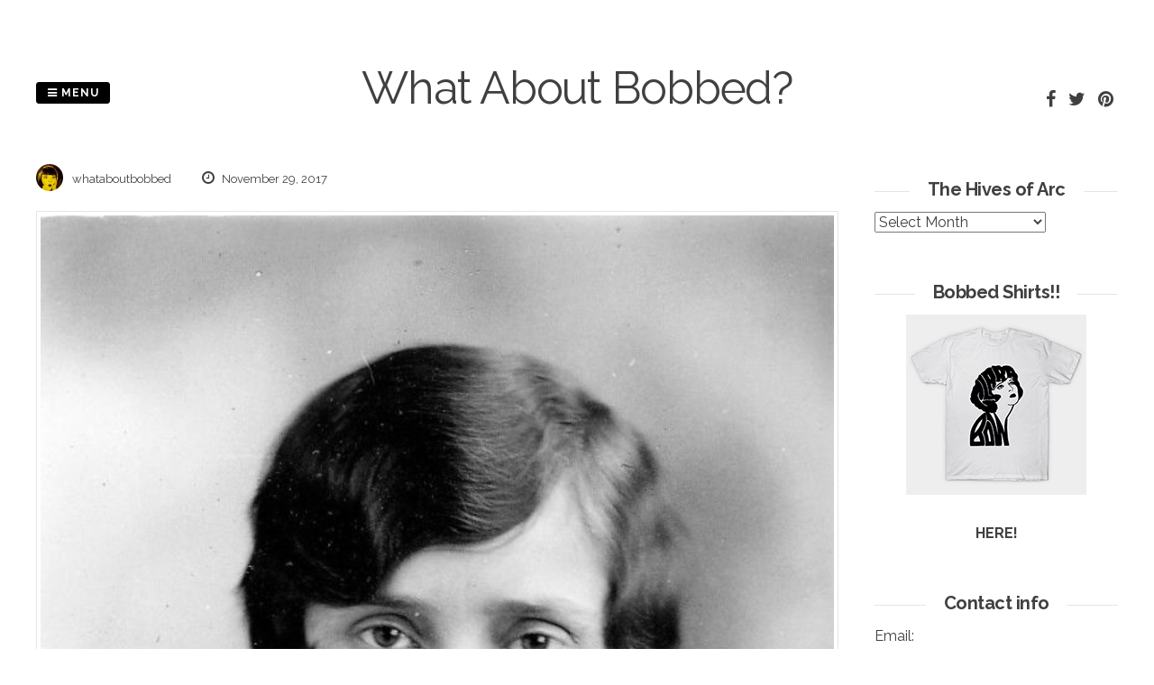

--- FILE ---
content_type: text/html; charset=UTF-8
request_url: http://www.whataboutbobbed.com/2017/11/i-be-she-likes-muffins-just-a-hunch/
body_size: 13268
content:
<!DOCTYPE html>
<html lang="en-US">
<head>
<meta charset="UTF-8">
<meta name="viewport" content="width=device-width, initial-scale=1"> 
<link rel="profile" href="http://gmpg.org/xfn/11">
<link rel="pingback" href="http://www.whataboutbobbed.com/xmlrpc.php">
<title>What About Bobbed?</title>
<meta name='robots' content='max-image-preview:large' />
<link rel='dns-prefetch' href='//fonts.googleapis.com' />
<link rel="alternate" type="application/rss+xml" title="What About Bobbed? &raquo; Feed" href="http://www.whataboutbobbed.com/feed/" />
<link rel="alternate" type="application/rss+xml" title="What About Bobbed? &raquo; Comments Feed" href="http://www.whataboutbobbed.com/comments/feed/" />
<link rel="alternate" type="application/rss+xml" title="What About Bobbed? &raquo;  Comments Feed" href="http://www.whataboutbobbed.com/2017/11/i-be-she-likes-muffins-just-a-hunch/feed/" />
<link rel="alternate" title="oEmbed (JSON)" type="application/json+oembed" href="http://www.whataboutbobbed.com/wp-json/oembed/1.0/embed?url=http%3A%2F%2Fwww.whataboutbobbed.com%2F2017%2F11%2Fi-be-she-likes-muffins-just-a-hunch%2F" />
<link rel="alternate" title="oEmbed (XML)" type="text/xml+oembed" href="http://www.whataboutbobbed.com/wp-json/oembed/1.0/embed?url=http%3A%2F%2Fwww.whataboutbobbed.com%2F2017%2F11%2Fi-be-she-likes-muffins-just-a-hunch%2F&#038;format=xml" />
<style id='wp-img-auto-sizes-contain-inline-css' type='text/css'>
img:is([sizes=auto i],[sizes^="auto," i]){contain-intrinsic-size:3000px 1500px}
/*# sourceURL=wp-img-auto-sizes-contain-inline-css */
</style>
<style id='wp-emoji-styles-inline-css' type='text/css'>

	img.wp-smiley, img.emoji {
		display: inline !important;
		border: none !important;
		box-shadow: none !important;
		height: 1em !important;
		width: 1em !important;
		margin: 0 0.07em !important;
		vertical-align: -0.1em !important;
		background: none !important;
		padding: 0 !important;
	}
/*# sourceURL=wp-emoji-styles-inline-css */
</style>
<style id='wp-block-library-inline-css' type='text/css'>
:root{--wp-block-synced-color:#7a00df;--wp-block-synced-color--rgb:122,0,223;--wp-bound-block-color:var(--wp-block-synced-color);--wp-editor-canvas-background:#ddd;--wp-admin-theme-color:#007cba;--wp-admin-theme-color--rgb:0,124,186;--wp-admin-theme-color-darker-10:#006ba1;--wp-admin-theme-color-darker-10--rgb:0,107,160.5;--wp-admin-theme-color-darker-20:#005a87;--wp-admin-theme-color-darker-20--rgb:0,90,135;--wp-admin-border-width-focus:2px}@media (min-resolution:192dpi){:root{--wp-admin-border-width-focus:1.5px}}.wp-element-button{cursor:pointer}:root .has-very-light-gray-background-color{background-color:#eee}:root .has-very-dark-gray-background-color{background-color:#313131}:root .has-very-light-gray-color{color:#eee}:root .has-very-dark-gray-color{color:#313131}:root .has-vivid-green-cyan-to-vivid-cyan-blue-gradient-background{background:linear-gradient(135deg,#00d084,#0693e3)}:root .has-purple-crush-gradient-background{background:linear-gradient(135deg,#34e2e4,#4721fb 50%,#ab1dfe)}:root .has-hazy-dawn-gradient-background{background:linear-gradient(135deg,#faaca8,#dad0ec)}:root .has-subdued-olive-gradient-background{background:linear-gradient(135deg,#fafae1,#67a671)}:root .has-atomic-cream-gradient-background{background:linear-gradient(135deg,#fdd79a,#004a59)}:root .has-nightshade-gradient-background{background:linear-gradient(135deg,#330968,#31cdcf)}:root .has-midnight-gradient-background{background:linear-gradient(135deg,#020381,#2874fc)}:root{--wp--preset--font-size--normal:16px;--wp--preset--font-size--huge:42px}.has-regular-font-size{font-size:1em}.has-larger-font-size{font-size:2.625em}.has-normal-font-size{font-size:var(--wp--preset--font-size--normal)}.has-huge-font-size{font-size:var(--wp--preset--font-size--huge)}.has-text-align-center{text-align:center}.has-text-align-left{text-align:left}.has-text-align-right{text-align:right}.has-fit-text{white-space:nowrap!important}#end-resizable-editor-section{display:none}.aligncenter{clear:both}.items-justified-left{justify-content:flex-start}.items-justified-center{justify-content:center}.items-justified-right{justify-content:flex-end}.items-justified-space-between{justify-content:space-between}.screen-reader-text{border:0;clip-path:inset(50%);height:1px;margin:-1px;overflow:hidden;padding:0;position:absolute;width:1px;word-wrap:normal!important}.screen-reader-text:focus{background-color:#ddd;clip-path:none;color:#444;display:block;font-size:1em;height:auto;left:5px;line-height:normal;padding:15px 23px 14px;text-decoration:none;top:5px;width:auto;z-index:100000}html :where(.has-border-color){border-style:solid}html :where([style*=border-top-color]){border-top-style:solid}html :where([style*=border-right-color]){border-right-style:solid}html :where([style*=border-bottom-color]){border-bottom-style:solid}html :where([style*=border-left-color]){border-left-style:solid}html :where([style*=border-width]){border-style:solid}html :where([style*=border-top-width]){border-top-style:solid}html :where([style*=border-right-width]){border-right-style:solid}html :where([style*=border-bottom-width]){border-bottom-style:solid}html :where([style*=border-left-width]){border-left-style:solid}html :where(img[class*=wp-image-]){height:auto;max-width:100%}:where(figure){margin:0 0 1em}html :where(.is-position-sticky){--wp-admin--admin-bar--position-offset:var(--wp-admin--admin-bar--height,0px)}@media screen and (max-width:600px){html :where(.is-position-sticky){--wp-admin--admin-bar--position-offset:0px}}

/*# sourceURL=wp-block-library-inline-css */
</style><style id='global-styles-inline-css' type='text/css'>
:root{--wp--preset--aspect-ratio--square: 1;--wp--preset--aspect-ratio--4-3: 4/3;--wp--preset--aspect-ratio--3-4: 3/4;--wp--preset--aspect-ratio--3-2: 3/2;--wp--preset--aspect-ratio--2-3: 2/3;--wp--preset--aspect-ratio--16-9: 16/9;--wp--preset--aspect-ratio--9-16: 9/16;--wp--preset--color--black: #000000;--wp--preset--color--cyan-bluish-gray: #abb8c3;--wp--preset--color--white: #ffffff;--wp--preset--color--pale-pink: #f78da7;--wp--preset--color--vivid-red: #cf2e2e;--wp--preset--color--luminous-vivid-orange: #ff6900;--wp--preset--color--luminous-vivid-amber: #fcb900;--wp--preset--color--light-green-cyan: #7bdcb5;--wp--preset--color--vivid-green-cyan: #00d084;--wp--preset--color--pale-cyan-blue: #8ed1fc;--wp--preset--color--vivid-cyan-blue: #0693e3;--wp--preset--color--vivid-purple: #9b51e0;--wp--preset--gradient--vivid-cyan-blue-to-vivid-purple: linear-gradient(135deg,rgb(6,147,227) 0%,rgb(155,81,224) 100%);--wp--preset--gradient--light-green-cyan-to-vivid-green-cyan: linear-gradient(135deg,rgb(122,220,180) 0%,rgb(0,208,130) 100%);--wp--preset--gradient--luminous-vivid-amber-to-luminous-vivid-orange: linear-gradient(135deg,rgb(252,185,0) 0%,rgb(255,105,0) 100%);--wp--preset--gradient--luminous-vivid-orange-to-vivid-red: linear-gradient(135deg,rgb(255,105,0) 0%,rgb(207,46,46) 100%);--wp--preset--gradient--very-light-gray-to-cyan-bluish-gray: linear-gradient(135deg,rgb(238,238,238) 0%,rgb(169,184,195) 100%);--wp--preset--gradient--cool-to-warm-spectrum: linear-gradient(135deg,rgb(74,234,220) 0%,rgb(151,120,209) 20%,rgb(207,42,186) 40%,rgb(238,44,130) 60%,rgb(251,105,98) 80%,rgb(254,248,76) 100%);--wp--preset--gradient--blush-light-purple: linear-gradient(135deg,rgb(255,206,236) 0%,rgb(152,150,240) 100%);--wp--preset--gradient--blush-bordeaux: linear-gradient(135deg,rgb(254,205,165) 0%,rgb(254,45,45) 50%,rgb(107,0,62) 100%);--wp--preset--gradient--luminous-dusk: linear-gradient(135deg,rgb(255,203,112) 0%,rgb(199,81,192) 50%,rgb(65,88,208) 100%);--wp--preset--gradient--pale-ocean: linear-gradient(135deg,rgb(255,245,203) 0%,rgb(182,227,212) 50%,rgb(51,167,181) 100%);--wp--preset--gradient--electric-grass: linear-gradient(135deg,rgb(202,248,128) 0%,rgb(113,206,126) 100%);--wp--preset--gradient--midnight: linear-gradient(135deg,rgb(2,3,129) 0%,rgb(40,116,252) 100%);--wp--preset--font-size--small: 13px;--wp--preset--font-size--medium: 20px;--wp--preset--font-size--large: 36px;--wp--preset--font-size--x-large: 42px;--wp--preset--spacing--20: 0.44rem;--wp--preset--spacing--30: 0.67rem;--wp--preset--spacing--40: 1rem;--wp--preset--spacing--50: 1.5rem;--wp--preset--spacing--60: 2.25rem;--wp--preset--spacing--70: 3.38rem;--wp--preset--spacing--80: 5.06rem;--wp--preset--shadow--natural: 6px 6px 9px rgba(0, 0, 0, 0.2);--wp--preset--shadow--deep: 12px 12px 50px rgba(0, 0, 0, 0.4);--wp--preset--shadow--sharp: 6px 6px 0px rgba(0, 0, 0, 0.2);--wp--preset--shadow--outlined: 6px 6px 0px -3px rgb(255, 255, 255), 6px 6px rgb(0, 0, 0);--wp--preset--shadow--crisp: 6px 6px 0px rgb(0, 0, 0);}:where(.is-layout-flex){gap: 0.5em;}:where(.is-layout-grid){gap: 0.5em;}body .is-layout-flex{display: flex;}.is-layout-flex{flex-wrap: wrap;align-items: center;}.is-layout-flex > :is(*, div){margin: 0;}body .is-layout-grid{display: grid;}.is-layout-grid > :is(*, div){margin: 0;}:where(.wp-block-columns.is-layout-flex){gap: 2em;}:where(.wp-block-columns.is-layout-grid){gap: 2em;}:where(.wp-block-post-template.is-layout-flex){gap: 1.25em;}:where(.wp-block-post-template.is-layout-grid){gap: 1.25em;}.has-black-color{color: var(--wp--preset--color--black) !important;}.has-cyan-bluish-gray-color{color: var(--wp--preset--color--cyan-bluish-gray) !important;}.has-white-color{color: var(--wp--preset--color--white) !important;}.has-pale-pink-color{color: var(--wp--preset--color--pale-pink) !important;}.has-vivid-red-color{color: var(--wp--preset--color--vivid-red) !important;}.has-luminous-vivid-orange-color{color: var(--wp--preset--color--luminous-vivid-orange) !important;}.has-luminous-vivid-amber-color{color: var(--wp--preset--color--luminous-vivid-amber) !important;}.has-light-green-cyan-color{color: var(--wp--preset--color--light-green-cyan) !important;}.has-vivid-green-cyan-color{color: var(--wp--preset--color--vivid-green-cyan) !important;}.has-pale-cyan-blue-color{color: var(--wp--preset--color--pale-cyan-blue) !important;}.has-vivid-cyan-blue-color{color: var(--wp--preset--color--vivid-cyan-blue) !important;}.has-vivid-purple-color{color: var(--wp--preset--color--vivid-purple) !important;}.has-black-background-color{background-color: var(--wp--preset--color--black) !important;}.has-cyan-bluish-gray-background-color{background-color: var(--wp--preset--color--cyan-bluish-gray) !important;}.has-white-background-color{background-color: var(--wp--preset--color--white) !important;}.has-pale-pink-background-color{background-color: var(--wp--preset--color--pale-pink) !important;}.has-vivid-red-background-color{background-color: var(--wp--preset--color--vivid-red) !important;}.has-luminous-vivid-orange-background-color{background-color: var(--wp--preset--color--luminous-vivid-orange) !important;}.has-luminous-vivid-amber-background-color{background-color: var(--wp--preset--color--luminous-vivid-amber) !important;}.has-light-green-cyan-background-color{background-color: var(--wp--preset--color--light-green-cyan) !important;}.has-vivid-green-cyan-background-color{background-color: var(--wp--preset--color--vivid-green-cyan) !important;}.has-pale-cyan-blue-background-color{background-color: var(--wp--preset--color--pale-cyan-blue) !important;}.has-vivid-cyan-blue-background-color{background-color: var(--wp--preset--color--vivid-cyan-blue) !important;}.has-vivid-purple-background-color{background-color: var(--wp--preset--color--vivid-purple) !important;}.has-black-border-color{border-color: var(--wp--preset--color--black) !important;}.has-cyan-bluish-gray-border-color{border-color: var(--wp--preset--color--cyan-bluish-gray) !important;}.has-white-border-color{border-color: var(--wp--preset--color--white) !important;}.has-pale-pink-border-color{border-color: var(--wp--preset--color--pale-pink) !important;}.has-vivid-red-border-color{border-color: var(--wp--preset--color--vivid-red) !important;}.has-luminous-vivid-orange-border-color{border-color: var(--wp--preset--color--luminous-vivid-orange) !important;}.has-luminous-vivid-amber-border-color{border-color: var(--wp--preset--color--luminous-vivid-amber) !important;}.has-light-green-cyan-border-color{border-color: var(--wp--preset--color--light-green-cyan) !important;}.has-vivid-green-cyan-border-color{border-color: var(--wp--preset--color--vivid-green-cyan) !important;}.has-pale-cyan-blue-border-color{border-color: var(--wp--preset--color--pale-cyan-blue) !important;}.has-vivid-cyan-blue-border-color{border-color: var(--wp--preset--color--vivid-cyan-blue) !important;}.has-vivid-purple-border-color{border-color: var(--wp--preset--color--vivid-purple) !important;}.has-vivid-cyan-blue-to-vivid-purple-gradient-background{background: var(--wp--preset--gradient--vivid-cyan-blue-to-vivid-purple) !important;}.has-light-green-cyan-to-vivid-green-cyan-gradient-background{background: var(--wp--preset--gradient--light-green-cyan-to-vivid-green-cyan) !important;}.has-luminous-vivid-amber-to-luminous-vivid-orange-gradient-background{background: var(--wp--preset--gradient--luminous-vivid-amber-to-luminous-vivid-orange) !important;}.has-luminous-vivid-orange-to-vivid-red-gradient-background{background: var(--wp--preset--gradient--luminous-vivid-orange-to-vivid-red) !important;}.has-very-light-gray-to-cyan-bluish-gray-gradient-background{background: var(--wp--preset--gradient--very-light-gray-to-cyan-bluish-gray) !important;}.has-cool-to-warm-spectrum-gradient-background{background: var(--wp--preset--gradient--cool-to-warm-spectrum) !important;}.has-blush-light-purple-gradient-background{background: var(--wp--preset--gradient--blush-light-purple) !important;}.has-blush-bordeaux-gradient-background{background: var(--wp--preset--gradient--blush-bordeaux) !important;}.has-luminous-dusk-gradient-background{background: var(--wp--preset--gradient--luminous-dusk) !important;}.has-pale-ocean-gradient-background{background: var(--wp--preset--gradient--pale-ocean) !important;}.has-electric-grass-gradient-background{background: var(--wp--preset--gradient--electric-grass) !important;}.has-midnight-gradient-background{background: var(--wp--preset--gradient--midnight) !important;}.has-small-font-size{font-size: var(--wp--preset--font-size--small) !important;}.has-medium-font-size{font-size: var(--wp--preset--font-size--medium) !important;}.has-large-font-size{font-size: var(--wp--preset--font-size--large) !important;}.has-x-large-font-size{font-size: var(--wp--preset--font-size--x-large) !important;}
/*# sourceURL=global-styles-inline-css */
</style>

<style id='classic-theme-styles-inline-css' type='text/css'>
/*! This file is auto-generated */
.wp-block-button__link{color:#fff;background-color:#32373c;border-radius:9999px;box-shadow:none;text-decoration:none;padding:calc(.667em + 2px) calc(1.333em + 2px);font-size:1.125em}.wp-block-file__button{background:#32373c;color:#fff;text-decoration:none}
/*# sourceURL=/wp-includes/css/classic-themes.min.css */
</style>
<link rel='stylesheet' id='pgc-simply-gallery-plugin-lightbox-style-css' href='http://www.whataboutbobbed.com/wp-content/plugins/simply-gallery-block/plugins/pgc_sgb_lightbox.min.style.css?ver=3.3.0' type='text/css' media='all' />
<link rel='stylesheet' id='parent-style-css' href='http://www.whataboutbobbed.com/wp-content/themes/gridsby/style.css?ver=6.9' type='text/css' media='all' />
<link rel='stylesheet' id='gridsby-style-css' href='http://www.whataboutbobbed.com/wp-content/themes/gridsby-child/style.css?ver=6.9' type='text/css' media='all' />
<style id='gridsby-style-inline-css' type='text/css'>
h1, h2, h3, h4, h5, h6 { font-family: Raleway; }
body, button, input, select, textarea { font-family: Raleway; }

/*# sourceURL=gridsby-style-inline-css */
</style>
<link rel='stylesheet' id='gridsby-headings-fonts-css' href='//fonts.googleapis.com/css?family=Raleway%3A400%2C700&#038;ver=6.9' type='text/css' media='all' />
<link rel='stylesheet' id='gridsby-body-fonts-css' href='//fonts.googleapis.com/css?family=Raleway%3A400%2C700&#038;ver=6.9' type='text/css' media='all' />
<link rel='stylesheet' id='gridsby-font-awesome-css' href='http://www.whataboutbobbed.com/wp-content/themes/gridsby/fonts/font-awesome.css?ver=6.9' type='text/css' media='all' />
<link rel='stylesheet' id='gridsby-new-font-awesome-css' href='http://www.whataboutbobbed.com/wp-content/themes/gridsby/fonts/css/fontawesome.css?ver=6.9' type='text/css' media='all' />
<link rel='stylesheet' id='gridsby-menu-css-css' href='http://www.whataboutbobbed.com/wp-content/themes/gridsby/css/jPushMenu.css?ver=6.9' type='text/css' media='all' />
<link rel='stylesheet' id='taxopress-frontend-css-css' href='http://www.whataboutbobbed.com/wp-content/plugins/simple-tags/assets/frontend/css/frontend.css?ver=3.41.0' type='text/css' media='all' />
<link rel='stylesheet' id='arpw-style-css' href='http://www.whataboutbobbed.com/wp-content/plugins/advanced-random-posts-widget/assets/css/arpw-frontend.css?ver=6.9' type='text/css' media='all' />
<script type="text/javascript" src="http://www.whataboutbobbed.com/wp-content/themes/gridsby/js/imagesloaded.pkgd.js?ver=6.9" id="gridsby-images-loaded-js"></script>
<script type="text/javascript" src="http://www.whataboutbobbed.com/wp-includes/js/jquery/jquery.min.js?ver=3.7.1" id="jquery-core-js"></script>
<script type="text/javascript" src="http://www.whataboutbobbed.com/wp-includes/js/jquery/jquery-migrate.min.js?ver=3.4.1" id="jquery-migrate-js"></script>
<script type="text/javascript" src="http://www.whataboutbobbed.com/wp-content/themes/gridsby/js/modernizr.custom.js?ver=6.9" id="gridsby-modernizr-js"></script>
<script type="text/javascript" src="http://www.whataboutbobbed.com/wp-content/plugins/simple-tags/assets/frontend/js/frontend.js?ver=3.41.0" id="taxopress-frontend-js-js"></script>
<link rel="https://api.w.org/" href="http://www.whataboutbobbed.com/wp-json/" /><link rel="alternate" title="JSON" type="application/json" href="http://www.whataboutbobbed.com/wp-json/wp/v2/posts/9171" /><link rel="EditURI" type="application/rsd+xml" title="RSD" href="http://www.whataboutbobbed.com/xmlrpc.php?rsd" />
<link rel="canonical" href="http://www.whataboutbobbed.com/2017/11/i-be-she-likes-muffins-just-a-hunch/" />
<link rel='shortlink' href='http://www.whataboutbobbed.com/?p=9171' />
<noscript><style>.simply-gallery-amp{ display: block !important; }</style></noscript><noscript><style>.sgb-preloader{ display: none !important; }</style></noscript><!--[if lt IE 9]>
<script src="http://www.whataboutbobbed.com/wp-content/themes/gridsby/js/html5shiv.js"></script>
<![endif]-->
	
	<link rel="shortcut icon" href="http://www.whataboutbobbed.com/wp-content/uploads/2020/05/logo.jpg" />
 
	
	<!-- gridsby customizer CSS -->
	<style>
	
				
				
				
				
				
				
				 
				
		 
		
		 
		
				
				
				
				
		 
		
				
		 
		
				
				
				
		 
		  
	</style>
    
<style type="text/css">a.st_tag, a.internal_tag, .st_tag, .internal_tag { text-decoration: underline !important; }</style>
<!-- BEGIN Clicky Analytics v2.2.4 Tracking - https://wordpress.org/plugins/clicky-analytics/ -->
<script type="text/javascript">
  var clicky_custom = clicky_custom || {};
  clicky_custom.html_media_track = 1;
</script>
<script type="text/javascript">
  var clicky_custom = clicky_custom || {};
  clicky_custom.outbound_pattern = ['/go/','/out/'];
</script>

<script async src="//static.getclicky.com/101252571.js"></script>
<script src='//static.getclicky.com/inc/javascript/video/youtube.js'></script>
<!-- END Clicky Analytics v2.2.4 Tracking -->

<!-- Clicky Web Analytics - https://clicky.com, WordPress Plugin by Yoast - https://yoast.com/wordpress/plugins/clicky/ --><script>
	
	var clicky_site_ids = clicky_site_ids || [];
	clicky_site_ids.push("101252571");
</script>
<script async src="//static.getclicky.com/js"></script><link rel="icon" href="http://www.whataboutbobbed.com/wp-content/uploads/2020/05/cropped-logo-32x32.jpg" sizes="32x32" />
<link rel="icon" href="http://www.whataboutbobbed.com/wp-content/uploads/2020/05/cropped-logo-192x192.jpg" sizes="192x192" />
<link rel="apple-touch-icon" href="http://www.whataboutbobbed.com/wp-content/uploads/2020/05/cropped-logo-180x180.jpg" />
<meta name="msapplication-TileImage" content="http://www.whataboutbobbed.com/wp-content/uploads/2020/05/cropped-logo-270x270.jpg" />
 
</head>

<body class="wp-singular post-template-default single single-post postid-9171 single-format-gallery wp-theme-gridsby wp-child-theme-gridsby-child">

	<div id="page" class="hfeed site">
		<a class="skip-link screen-reader-text" href="#content">Skip to content</a>
        
        <nav class="cbp-spmenu cbp-spmenu-vertical cbp-spmenu-left">
			<h3><i class="fa fa-close"></i> Close Menu</h3> 
			<div class="menu-menu-container"><ul id="menu-menu" class="menu"><li id="menu-item-53351" class="menu-item menu-item-type-custom menu-item-object-custom menu-item-home menu-item-53351"><a href="http://www.whataboutbobbed.com">Home</a></li>
<li id="menu-item-53350" class="menu-item menu-item-type-post_type menu-item-object-page menu-item-53350"><a href="http://www.whataboutbobbed.com/what-about-history/">What About History?</a></li>
</ul></div>		</nav>

		<header id="masthead" class="site-header" role="banner">
        
        	<div class="grid">
            
			<div class="site-branding">
        	
			            
    			<hgroup> 
       				<h1 class="site-title">
                    	<a href="http://www.whataboutbobbed.com/" rel="home">
							What About Bobbed?                        </a>
                    </h1>
    			</hgroup>
                
						
				<h2 class="site-description"></h2>
			</div><!-- site-branding -->
        
        	<div class="contact-button">
        		<button class="toggle-menu menu-left push-body"><i class="fa fa-bars"></i> Menu</button> 
        	</div><!-- contact-button -->
        
        	
			        	
        		<div class="social-media">
                 
            		
												
			
            
              			
                        	<ul class='social-media-icons'>
                            	 
                                	<li>
                                    <a href="https://www.facebook.com/whataboutbobbed/" >
                                    <i class="fa fa-facebook"></i>
                                    </a>
                                    </li>
								                                                                	<li>
                                    <a href="https://twitter.com/whataboutbobbed" >
                                    <i class="fa fa-twitter"></i>
                                    </a>
                                    </li>
								                                                                                                                                 
                                                                                                                                	<li>
                                    <a href="https://www.pinterest.com/search/pins/?q=whataboutbobbed&#038;rs=typed&#038;term_meta%5B%5D=whataboutbobbed%7Ctyped" >
                                    <i class="fa fa-pinterest"></i>
                                    </a>
                                    </li>
								                                                                                                                                                                                                                                                                                                                                                                                                                                                                                                                                                                                                                                                                                                                                 
                        	</ul>
                       
                
                	
        	
    											                    		
				</div>
				
						
            
            </div>       
 
    	</header><!-- #masthead -->

	<section id="content" class="site-content">

<div class="grid grid-pad">
	
            <div class="col-9-12 content-wrapper">
     
    
        <div id="primary" class="content-area">
            <main id="main" class="site-main" role="main">
    
                
                
	<article id="post-9171" class="post-9171 post type-post status-publish format-gallery has-post-thumbnail hentry category-uncategorized tag-necklace tag-portrait post_format-post-format-gallery">
	
    	<header class="entry-header">
			 

			<div class="entry-meta">
                <span class="meta-block"><img alt='' src='https://secure.gravatar.com/avatar/dc8d21b6a93c2af1df8de7e9dbc7860c58fbef3747ed174e75c53ff87bc6e047?s=96&#038;d=mm&#038;r=g' srcset='https://secure.gravatar.com/avatar/dc8d21b6a93c2af1df8de7e9dbc7860c58fbef3747ed174e75c53ff87bc6e047?s=96&#038;d=mm&#038;r=g 2x' class='avatar avatar-96 photo' height='96' width='96' decoding='async'/>whataboutbobbed</span>
                <span class="meta-block"><i class="fa fa-clock-o"></i> November 29, 2017</span>
			</div><!-- .entry-meta -->
	
    	</header><!-- .entry-header -->

		<div class="entry-content">
			        	<img width="640" height="1019" src="http://www.whataboutbobbed.com/wp-content/uploads/2017/11/tumblr_p03a2iAOaj1qg8r34o1_1280-1-643x1024.jpg" class="archive-image wp-post-image" alt="" decoding="async" fetchpriority="high" srcset="http://www.whataboutbobbed.com/wp-content/uploads/2017/11/tumblr_p03a2iAOaj1qg8r34o1_1280-1-643x1024.jpg 643w, http://www.whataboutbobbed.com/wp-content/uploads/2017/11/tumblr_p03a2iAOaj1qg8r34o1_1280-1-600x955.jpg 600w, http://www.whataboutbobbed.com/wp-content/uploads/2017/11/tumblr_p03a2iAOaj1qg8r34o1_1280-1-64x102.jpg 64w, http://www.whataboutbobbed.com/wp-content/uploads/2017/11/tumblr_p03a2iAOaj1qg8r34o1_1280-1-188x300.jpg 188w, http://www.whataboutbobbed.com/wp-content/uploads/2017/11/tumblr_p03a2iAOaj1qg8r34o1_1280-1-450x717.jpg 450w, http://www.whataboutbobbed.com/wp-content/uploads/2017/11/tumblr_p03a2iAOaj1qg8r34o1_1280-1-250x398.jpg 250w, http://www.whataboutbobbed.com/wp-content/uploads/2017/11/tumblr_p03a2iAOaj1qg8r34o1_1280-1-550x876.jpg 550w, http://www.whataboutbobbed.com/wp-content/uploads/2017/11/tumblr_p03a2iAOaj1qg8r34o1_1280-1-113x180.jpg 113w, http://www.whataboutbobbed.com/wp-content/uploads/2017/11/tumblr_p03a2iAOaj1qg8r34o1_1280-1-314x500.jpg 314w, http://www.whataboutbobbed.com/wp-content/uploads/2017/11/tumblr_p03a2iAOaj1qg8r34o1_1280-1.jpg 736w" sizes="(max-width: 640px) 100vw, 640px" />			<div id='gallery-1' class='gallery galleryid-9171 gallery-columns-3 gallery-size-thumbnail'><figure class='gallery-item'>
			<div class='gallery-icon portrait'>
				<a href='http://www.whataboutbobbed.com/2017/11/i-be-she-likes-muffins-just-a-hunch/attachment/9172/'><img decoding="async" width="150" height="150" src="http://www.whataboutbobbed.com/wp-content/uploads/2017/11/tumblr_p03a2iAOaj1qg8r34o1_1280-1-150x150.jpg" class="attachment-thumbnail size-thumbnail" alt="" srcset="http://www.whataboutbobbed.com/wp-content/uploads/2017/11/tumblr_p03a2iAOaj1qg8r34o1_1280-1-150x150.jpg 150w, http://www.whataboutbobbed.com/wp-content/uploads/2017/11/tumblr_p03a2iAOaj1qg8r34o1_1280-1-300x300.jpg 300w, http://www.whataboutbobbed.com/wp-content/uploads/2017/11/tumblr_p03a2iAOaj1qg8r34o1_1280-1-100x100.jpg 100w, http://www.whataboutbobbed.com/wp-content/uploads/2017/11/tumblr_p03a2iAOaj1qg8r34o1_1280-1-48x48.jpg 48w" sizes="(max-width: 150px) 100vw, 150px" /></a>
			</div></figure>
		</div>

<h2>I be she likes m<a href="https://www.ebay.com/itm/263337819255?ul_noapp=true" target="_blank" rel="noopener noreferrer">u</a>ffins.  just a hunch</h2>
					</div><!-- .entry-content -->

		<footer class="entry-footer">
			<span class="tags-links">Tagged <a href="http://www.whataboutbobbed.com/tag/necklace/" rel="tag">necklace</a>, <a href="http://www.whataboutbobbed.com/tag/portrait/" rel="tag">portrait</a></span>			<p>
				<a href="https://twitter.com/share?ref_src=twsrc%5Etfw" class="twitter-share-button" data-show-count="false">Tweet</a><script async src="https://platform.twitter.com/widgets.js" charset="utf-8"></script>
			</p>
		</footer><!-- .entry-footer -->

	</article><!-- #post-## -->
    
                	<nav class="navigation post-navigation" role="navigation">
		<h2 class="screen-reader-text">Post navigation</h2>
		<div class="nav-links">
			<div class="nav-previous"><a href="http://www.whataboutbobbed.com/2017/11/charlotte-coleman-and-cathryn-bradshaw-in-the-1989/" rel="prev">Previous Post</a></div><div class="nav-next"><a href="http://www.whataboutbobbed.com/2017/11/thirty-six-dancing-girls-gathered-by-paramount/" rel="next">Next Post</a></div>		</div><!-- .nav-links -->
	</nav><!-- .navigation -->
	 
    
                
<div id="comments" class="comments-area">

	
	
	
		<div id="respond" class="comment-respond">
		<h3 id="reply-title" class="comment-reply-title">Leave a Reply <small><a rel="nofollow" id="cancel-comment-reply-link" href="/2017/11/i-be-she-likes-muffins-just-a-hunch/#respond" style="display:none;">Cancel reply</a></small></h3><form action="http://www.whataboutbobbed.com/wp-comments-post.php" method="post" id="commentform" class="comment-form"><p class="comment-notes"><span id="email-notes">Your email address will not be published.</span> <span class="required-field-message">Required fields are marked <span class="required">*</span></span></p><p class="comment-form-comment"><label for="comment">Comment <span class="required">*</span></label> <textarea id="comment" name="comment" cols="45" rows="8" maxlength="65525" required></textarea></p><p class="comment-form-author"><label for="author">Name <span class="required">*</span></label> <input id="author" name="author" type="text" value="" size="30" maxlength="245" autocomplete="name" required /></p>
<p class="comment-form-email"><label for="email">Email <span class="required">*</span></label> <input id="email" name="email" type="email" value="" size="30" maxlength="100" aria-describedby="email-notes" autocomplete="email" required /></p>
<p class="comment-form-url"><label for="url">Website</label> <input id="url" name="url" type="url" value="" size="30" maxlength="200" autocomplete="url" /></p>
<p class="comment-form-cookies-consent"><input id="wp-comment-cookies-consent" name="wp-comment-cookies-consent" type="checkbox" value="yes" /> <label for="wp-comment-cookies-consent">Save my name, email, and website in this browser for the next time I comment.</label></p>
<p class="form-submit"><input name="submit" type="submit" id="submit" class="submit" value="Post Comment" /> <input type='hidden' name='comment_post_ID' value='9171' id='comment_post_ID' />
<input type='hidden' name='comment_parent' id='comment_parent' value='0' />
</p><p style="display: none !important;" class="akismet-fields-container" data-prefix="ak_"><label>&#916;<textarea name="ak_hp_textarea" cols="45" rows="8" maxlength="100"></textarea></label><input type="hidden" id="ak_js_1" name="ak_js" value="119"/><script>document.getElementById( "ak_js_1" ).setAttribute( "value", ( new Date() ).getTime() );</script></p></form>	</div><!-- #respond -->
	
</div><!-- #comments -->
    
                
            </main><!-- #main -->
        </div><!-- #primary -->
	</div>

	 
    	
<div id="secondary" class="widget-area col-3-12" role="complementary">
	<aside id="archives-4" class="widget widget_archive"><h1 class="widget-title"><span class="title">The Hives of Arc</span></h1>		<label class="screen-reader-text" for="archives-dropdown-4">The Hives of Arc</label>
		<select id="archives-dropdown-4" name="archive-dropdown">
			
			<option value="">Select Month</option>
				<option value='http://www.whataboutbobbed.com/2025/04/'> April 2025 &nbsp;(1)</option>
	<option value='http://www.whataboutbobbed.com/2023/07/'> July 2023 &nbsp;(1)</option>
	<option value='http://www.whataboutbobbed.com/2023/03/'> March 2023 &nbsp;(1)</option>
	<option value='http://www.whataboutbobbed.com/2022/12/'> December 2022 &nbsp;(1)</option>
	<option value='http://www.whataboutbobbed.com/2022/11/'> November 2022 &nbsp;(1)</option>
	<option value='http://www.whataboutbobbed.com/2022/10/'> October 2022 &nbsp;(1)</option>
	<option value='http://www.whataboutbobbed.com/2022/07/'> July 2022 &nbsp;(1)</option>
	<option value='http://www.whataboutbobbed.com/2022/01/'> January 2022 &nbsp;(1)</option>
	<option value='http://www.whataboutbobbed.com/2021/11/'> November 2021 &nbsp;(2)</option>
	<option value='http://www.whataboutbobbed.com/2021/08/'> August 2021 &nbsp;(1)</option>
	<option value='http://www.whataboutbobbed.com/2021/06/'> June 2021 &nbsp;(3)</option>
	<option value='http://www.whataboutbobbed.com/2021/05/'> May 2021 &nbsp;(1)</option>
	<option value='http://www.whataboutbobbed.com/2021/03/'> March 2021 &nbsp;(4)</option>
	<option value='http://www.whataboutbobbed.com/2021/02/'> February 2021 &nbsp;(3)</option>
	<option value='http://www.whataboutbobbed.com/2021/01/'> January 2021 &nbsp;(1)</option>
	<option value='http://www.whataboutbobbed.com/2020/12/'> December 2020 &nbsp;(6)</option>
	<option value='http://www.whataboutbobbed.com/2020/11/'> November 2020 &nbsp;(20)</option>
	<option value='http://www.whataboutbobbed.com/2020/10/'> October 2020 &nbsp;(15)</option>
	<option value='http://www.whataboutbobbed.com/2020/09/'> September 2020 &nbsp;(12)</option>
	<option value='http://www.whataboutbobbed.com/2020/08/'> August 2020 &nbsp;(18)</option>
	<option value='http://www.whataboutbobbed.com/2020/07/'> July 2020 &nbsp;(16)</option>
	<option value='http://www.whataboutbobbed.com/2020/06/'> June 2020 &nbsp;(2)</option>
	<option value='http://www.whataboutbobbed.com/2020/05/'> May 2020 &nbsp;(16)</option>
	<option value='http://www.whataboutbobbed.com/2020/04/'> April 2020 &nbsp;(13)</option>
	<option value='http://www.whataboutbobbed.com/2020/03/'> March 2020 &nbsp;(42)</option>
	<option value='http://www.whataboutbobbed.com/2020/02/'> February 2020 &nbsp;(32)</option>
	<option value='http://www.whataboutbobbed.com/2020/01/'> January 2020 &nbsp;(38)</option>
	<option value='http://www.whataboutbobbed.com/2019/12/'> December 2019 &nbsp;(36)</option>
	<option value='http://www.whataboutbobbed.com/2019/11/'> November 2019 &nbsp;(26)</option>
	<option value='http://www.whataboutbobbed.com/2019/10/'> October 2019 &nbsp;(64)</option>
	<option value='http://www.whataboutbobbed.com/2019/09/'> September 2019 &nbsp;(115)</option>
	<option value='http://www.whataboutbobbed.com/2019/08/'> August 2019 &nbsp;(119)</option>
	<option value='http://www.whataboutbobbed.com/2019/07/'> July 2019 &nbsp;(122)</option>
	<option value='http://www.whataboutbobbed.com/2019/06/'> June 2019 &nbsp;(111)</option>
	<option value='http://www.whataboutbobbed.com/2019/05/'> May 2019 &nbsp;(122)</option>
	<option value='http://www.whataboutbobbed.com/2019/04/'> April 2019 &nbsp;(120)</option>
	<option value='http://www.whataboutbobbed.com/2019/03/'> March 2019 &nbsp;(115)</option>
	<option value='http://www.whataboutbobbed.com/2019/02/'> February 2019 &nbsp;(108)</option>
	<option value='http://www.whataboutbobbed.com/2019/01/'> January 2019 &nbsp;(125)</option>
	<option value='http://www.whataboutbobbed.com/2018/12/'> December 2018 &nbsp;(96)</option>
	<option value='http://www.whataboutbobbed.com/2018/11/'> November 2018 &nbsp;(122)</option>
	<option value='http://www.whataboutbobbed.com/2018/10/'> October 2018 &nbsp;(124)</option>
	<option value='http://www.whataboutbobbed.com/2018/09/'> September 2018 &nbsp;(109)</option>
	<option value='http://www.whataboutbobbed.com/2018/08/'> August 2018 &nbsp;(120)</option>
	<option value='http://www.whataboutbobbed.com/2018/07/'> July 2018 &nbsp;(119)</option>
	<option value='http://www.whataboutbobbed.com/2018/06/'> June 2018 &nbsp;(118)</option>
	<option value='http://www.whataboutbobbed.com/2018/05/'> May 2018 &nbsp;(122)</option>
	<option value='http://www.whataboutbobbed.com/2018/04/'> April 2018 &nbsp;(112)</option>
	<option value='http://www.whataboutbobbed.com/2018/03/'> March 2018 &nbsp;(123)</option>
	<option value='http://www.whataboutbobbed.com/2018/02/'> February 2018 &nbsp;(110)</option>
	<option value='http://www.whataboutbobbed.com/2018/01/'> January 2018 &nbsp;(118)</option>
	<option value='http://www.whataboutbobbed.com/2017/12/'> December 2017 &nbsp;(124)</option>
	<option value='http://www.whataboutbobbed.com/2017/11/'> November 2017 &nbsp;(118)</option>
	<option value='http://www.whataboutbobbed.com/2017/10/'> October 2017 &nbsp;(119)</option>
	<option value='http://www.whataboutbobbed.com/2017/09/'> September 2017 &nbsp;(118)</option>
	<option value='http://www.whataboutbobbed.com/2017/08/'> August 2017 &nbsp;(125)</option>
	<option value='http://www.whataboutbobbed.com/2017/07/'> July 2017 &nbsp;(118)</option>
	<option value='http://www.whataboutbobbed.com/2017/06/'> June 2017 &nbsp;(116)</option>
	<option value='http://www.whataboutbobbed.com/2017/05/'> May 2017 &nbsp;(102)</option>
	<option value='http://www.whataboutbobbed.com/2017/04/'> April 2017 &nbsp;(122)</option>
	<option value='http://www.whataboutbobbed.com/2017/03/'> March 2017 &nbsp;(137)</option>
	<option value='http://www.whataboutbobbed.com/2017/02/'> February 2017 &nbsp;(119)</option>
	<option value='http://www.whataboutbobbed.com/2017/01/'> January 2017 &nbsp;(129)</option>
	<option value='http://www.whataboutbobbed.com/2016/12/'> December 2016 &nbsp;(106)</option>
	<option value='http://www.whataboutbobbed.com/2016/11/'> November 2016 &nbsp;(115)</option>
	<option value='http://www.whataboutbobbed.com/2016/10/'> October 2016 &nbsp;(129)</option>
	<option value='http://www.whataboutbobbed.com/2016/09/'> September 2016 &nbsp;(135)</option>
	<option value='http://www.whataboutbobbed.com/2016/08/'> August 2016 &nbsp;(146)</option>
	<option value='http://www.whataboutbobbed.com/2016/07/'> July 2016 &nbsp;(129)</option>
	<option value='http://www.whataboutbobbed.com/2016/06/'> June 2016 &nbsp;(99)</option>
	<option value='http://www.whataboutbobbed.com/2016/05/'> May 2016 &nbsp;(134)</option>
	<option value='http://www.whataboutbobbed.com/2016/04/'> April 2016 &nbsp;(132)</option>
	<option value='http://www.whataboutbobbed.com/2016/03/'> March 2016 &nbsp;(144)</option>
	<option value='http://www.whataboutbobbed.com/2016/02/'> February 2016 &nbsp;(133)</option>
	<option value='http://www.whataboutbobbed.com/2016/01/'> January 2016 &nbsp;(117)</option>
	<option value='http://www.whataboutbobbed.com/2015/12/'> December 2015 &nbsp;(132)</option>
	<option value='http://www.whataboutbobbed.com/2015/11/'> November 2015 &nbsp;(138)</option>
	<option value='http://www.whataboutbobbed.com/2015/10/'> October 2015 &nbsp;(148)</option>
	<option value='http://www.whataboutbobbed.com/2015/09/'> September 2015 &nbsp;(145)</option>
	<option value='http://www.whataboutbobbed.com/2015/08/'> August 2015 &nbsp;(160)</option>
	<option value='http://www.whataboutbobbed.com/2015/07/'> July 2015 &nbsp;(152)</option>
	<option value='http://www.whataboutbobbed.com/2015/06/'> June 2015 &nbsp;(132)</option>
	<option value='http://www.whataboutbobbed.com/2015/05/'> May 2015 &nbsp;(147)</option>
	<option value='http://www.whataboutbobbed.com/2015/04/'> April 2015 &nbsp;(145)</option>
	<option value='http://www.whataboutbobbed.com/2015/03/'> March 2015 &nbsp;(145)</option>
	<option value='http://www.whataboutbobbed.com/2015/02/'> February 2015 &nbsp;(146)</option>
	<option value='http://www.whataboutbobbed.com/2015/01/'> January 2015 &nbsp;(150)</option>
	<option value='http://www.whataboutbobbed.com/2014/12/'> December 2014 &nbsp;(149)</option>
	<option value='http://www.whataboutbobbed.com/2014/11/'> November 2014 &nbsp;(103)</option>
	<option value='http://www.whataboutbobbed.com/2014/10/'> October 2014 &nbsp;(151)</option>
	<option value='http://www.whataboutbobbed.com/2014/09/'> September 2014 &nbsp;(123)</option>
	<option value='http://www.whataboutbobbed.com/2014/08/'> August 2014 &nbsp;(168)</option>
	<option value='http://www.whataboutbobbed.com/2014/07/'> July 2014 &nbsp;(159)</option>
	<option value='http://www.whataboutbobbed.com/2014/06/'> June 2014 &nbsp;(82)</option>
	<option value='http://www.whataboutbobbed.com/2014/05/'> May 2014 &nbsp;(174)</option>
	<option value='http://www.whataboutbobbed.com/2014/04/'> April 2014 &nbsp;(167)</option>
	<option value='http://www.whataboutbobbed.com/2014/03/'> March 2014 &nbsp;(151)</option>
	<option value='http://www.whataboutbobbed.com/2014/02/'> February 2014 &nbsp;(134)</option>
	<option value='http://www.whataboutbobbed.com/2014/01/'> January 2014 &nbsp;(144)</option>
	<option value='http://www.whataboutbobbed.com/2013/12/'> December 2013 &nbsp;(87)</option>
	<option value='http://www.whataboutbobbed.com/2013/11/'> November 2013 &nbsp;(112)</option>
	<option value='http://www.whataboutbobbed.com/2013/10/'> October 2013 &nbsp;(123)</option>
	<option value='http://www.whataboutbobbed.com/2013/09/'> September 2013 &nbsp;(133)</option>
	<option value='http://www.whataboutbobbed.com/2013/08/'> August 2013 &nbsp;(142)</option>
	<option value='http://www.whataboutbobbed.com/2013/07/'> July 2013 &nbsp;(153)</option>
	<option value='http://www.whataboutbobbed.com/2013/06/'> June 2013 &nbsp;(135)</option>
	<option value='http://www.whataboutbobbed.com/2013/05/'> May 2013 &nbsp;(109)</option>
	<option value='http://www.whataboutbobbed.com/2013/04/'> April 2013 &nbsp;(132)</option>
	<option value='http://www.whataboutbobbed.com/2013/03/'> March 2013 &nbsp;(150)</option>
	<option value='http://www.whataboutbobbed.com/2013/02/'> February 2013 &nbsp;(208)</option>
	<option value='http://www.whataboutbobbed.com/2013/01/'> January 2013 &nbsp;(264)</option>
	<option value='http://www.whataboutbobbed.com/2012/12/'> December 2012 &nbsp;(296)</option>
	<option value='http://www.whataboutbobbed.com/2012/11/'> November 2012 &nbsp;(325)</option>
	<option value='http://www.whataboutbobbed.com/2012/10/'> October 2012 &nbsp;(332)</option>
	<option value='http://www.whataboutbobbed.com/2012/09/'> September 2012 &nbsp;(302)</option>
	<option value='http://www.whataboutbobbed.com/2012/08/'> August 2012 &nbsp;(289)</option>
	<option value='http://www.whataboutbobbed.com/2012/07/'> July 2012 &nbsp;(285)</option>
	<option value='http://www.whataboutbobbed.com/2012/06/'> June 2012 &nbsp;(273)</option>
	<option value='http://www.whataboutbobbed.com/2012/05/'> May 2012 &nbsp;(277)</option>
	<option value='http://www.whataboutbobbed.com/2012/04/'> April 2012 &nbsp;(306)</option>
	<option value='http://www.whataboutbobbed.com/2012/03/'> March 2012 &nbsp;(357)</option>
	<option value='http://www.whataboutbobbed.com/2012/02/'> February 2012 &nbsp;(233)</option>
	<option value='http://www.whataboutbobbed.com/2012/01/'> January 2012 &nbsp;(202)</option>
	<option value='http://www.whataboutbobbed.com/2011/12/'> December 2011 &nbsp;(185)</option>
	<option value='http://www.whataboutbobbed.com/2011/11/'> November 2011 &nbsp;(166)</option>
	<option value='http://www.whataboutbobbed.com/2011/10/'> October 2011 &nbsp;(133)</option>
	<option value='http://www.whataboutbobbed.com/2011/09/'> September 2011 &nbsp;(103)</option>
	<option value='http://www.whataboutbobbed.com/2011/08/'> August 2011 &nbsp;(169)</option>
	<option value='http://www.whataboutbobbed.com/2011/07/'> July 2011 &nbsp;(202)</option>
	<option value='http://www.whataboutbobbed.com/2011/06/'> June 2011 &nbsp;(199)</option>
	<option value='http://www.whataboutbobbed.com/2011/05/'> May 2011 &nbsp;(153)</option>
	<option value='http://www.whataboutbobbed.com/2011/04/'> April 2011 &nbsp;(113)</option>
	<option value='http://www.whataboutbobbed.com/2011/03/'> March 2011 &nbsp;(53)</option>
	<option value='http://www.whataboutbobbed.com/2011/02/'> February 2011 &nbsp;(55)</option>
	<option value='http://www.whataboutbobbed.com/2011/01/'> January 2011 &nbsp;(37)</option>

		</select>

			<script type="text/javascript">
/* <![CDATA[ */

( ( dropdownId ) => {
	const dropdown = document.getElementById( dropdownId );
	function onSelectChange() {
		setTimeout( () => {
			if ( 'escape' === dropdown.dataset.lastkey ) {
				return;
			}
			if ( dropdown.value ) {
				document.location.href = dropdown.value;
			}
		}, 250 );
	}
	function onKeyUp( event ) {
		if ( 'Escape' === event.key ) {
			dropdown.dataset.lastkey = 'escape';
		} else {
			delete dropdown.dataset.lastkey;
		}
	}
	function onClick() {
		delete dropdown.dataset.lastkey;
	}
	dropdown.addEventListener( 'keyup', onKeyUp );
	dropdown.addEventListener( 'click', onClick );
	dropdown.addEventListener( 'change', onSelectChange );
})( "archives-dropdown-4" );

//# sourceURL=WP_Widget_Archives%3A%3Awidget
/* ]]> */
</script>
</aside><aside id="custom_html-3" class="widget_text widget widget_custom_html"><h1 class="widget-title"><span class="title">Bobbed Shirts!!</span></h1><div class="textwidget custom-html-widget"><center><a href="https://www.teepublic.com/user/thighmaster/albums/60229-what-about-bobbed" target="_blank" alt="shirts"><img src ="http://www.whataboutbobbed.com/wp-content/uploads/2020/05/shirts.gif">
	<p>
		
	</p>
<b>HERE!</b></a>
	</center></div></aside><aside id="gridsby_contact_info-3" class="widget gridsby_contact_info_widget"><h1 class="widget-title"><span class="title">Contact info</span></h1><div class="contact-email"><span>Email: </span><a href="mailto:whataboutbobbed@gmail.com">whataboutbobbed@gmail.com</a></div></aside><aside id="arpw-widget-3" class="widget arpw-widget-random"><h1 class="widget-title"><span class="title">Random Posts</span></h1><div class="arpw-random-post "><ul class="arpw-ul"><li class="arpw-li arpw-clearfix"><a href="http://www.whataboutbobbed.com/2017/05/out-to-destroy-are-the-sensation-seekers-1927/"  rel="bookmark"><img class="arpw-thumbnail aligncenter" src="http://www.whataboutbobbed.com/wp-content/uploads/2017/05/tumblr_opcbz90Tq91qg8r34o1_1280-200x200.jpg" alt="" width="200" height="200"></a><a class="arpw-title" href="http://www.whataboutbobbed.com/2017/05/out-to-destroy-are-the-sensation-seekers-1927/" rel="bookmark"></a></li><li class="arpw-li arpw-clearfix"><a href="http://www.whataboutbobbed.com/2015/10/the-south-street-bonfire-society-lewes-1920s/"  rel="bookmark"><img class="arpw-thumbnail aligncenter" src="http://www.whataboutbobbed.com/wp-content/uploads/2015/10/tumblr_nwzyech9Uy1qg8r34o1_1280-200x200.jpg" alt="" width="200" height="200"></a><a class="arpw-title" href="http://www.whataboutbobbed.com/2015/10/the-south-street-bonfire-society-lewes-1920s/" rel="bookmark"></a></li><li class="arpw-li arpw-clearfix"><a href="http://www.whataboutbobbed.com/2016/02/raquel-meller/"  rel="bookmark"><img class="arpw-thumbnail aligncenter" src="http://www.whataboutbobbed.com/wp-content/uploads/2016/02/tumblr_o1xi5p382s1qg8r34o1_1280-200x200.jpg" alt="" width="200" height="200"></a><a class="arpw-title" href="http://www.whataboutbobbed.com/2016/02/raquel-meller/" rel="bookmark"></a></li><li class="arpw-li arpw-clearfix"><a href="http://www.whataboutbobbed.com/2015/05/peggy-shannon-by-frank-powolny/"  rel="bookmark"><img class="arpw-thumbnail aligncenter" src="http://www.whataboutbobbed.com/wp-content/uploads/2015/05/tumblr_no1c1wiH0E1qg8r34o1_1280-200x200.jpg" alt="" width="200" height="200"></a><a class="arpw-title" href="http://www.whataboutbobbed.com/2015/05/peggy-shannon-by-frank-powolny/" rel="bookmark"></a></li><li class="arpw-li arpw-clearfix"><a href="http://www.whataboutbobbed.com/2019/09/doris-keane-at-home-by-jessie-tarbox-beals/"  rel="bookmark"><img class="arpw-thumbnail aligncenter" src="http://www.whataboutbobbed.com/wp-content/uploads/2019/09/tumblr_pxxqyulfno1qg8r34o1_1280-1-200x200.jpg" alt="" width="200" height="200"></a><a class="arpw-title" href="http://www.whataboutbobbed.com/2019/09/doris-keane-at-home-by-jessie-tarbox-beals/" rel="bookmark"></a></li></ul></div><!-- Generated by https://wordpress.org/plugins/advanced-random-posts-widget/ --></aside><aside id="tag_cloud-3" class="widget widget_tag_cloud"><h1 class="widget-title"><span class="title">Tags</span></h1><div class="tagcloud"><a href="http://www.whataboutbobbed.com/tag/10s/" class="tag-cloud-link tag-link-721 tag-link-position-1" style="font-size: 8.5426356589147pt;" aria-label="10s (293 items)">10s</a>
<a href="http://www.whataboutbobbed.com/tag/20s/" class="tag-cloud-link tag-link-50 tag-link-position-2" style="font-size: 21.674418604651pt;" aria-label="20s (4,817 items)">20s</a>
<a href="http://www.whataboutbobbed.com/tag/30s/" class="tag-cloud-link tag-link-33 tag-link-position-3" style="font-size: 19.395348837209pt;" aria-label="30s (2,980 items)">30s</a>
<a href="http://www.whataboutbobbed.com/tag/40s/" class="tag-cloud-link tag-link-356 tag-link-position-4" style="font-size: 8.8682170542636pt;" aria-label="40s (312 items)">40s</a>
<a href="http://www.whataboutbobbed.com/tag/1910s/" class="tag-cloud-link tag-link-820 tag-link-position-5" style="font-size: 8.7596899224806pt;" aria-label="1910s (305 items)">1910s</a>
<a href="http://www.whataboutbobbed.com/tag/1920s/" class="tag-cloud-link tag-link-49 tag-link-position-6" style="font-size: 22pt;" aria-label="1920s (5,109 items)">1920s</a>
<a href="http://www.whataboutbobbed.com/tag/1924/" class="tag-cloud-link tag-link-234 tag-link-position-7" style="font-size: 9.4108527131783pt;" aria-label="1924 (354 items)">1924</a>
<a href="http://www.whataboutbobbed.com/tag/1925/" class="tag-cloud-link tag-link-138 tag-link-position-8" style="font-size: 11.906976744186pt;" aria-label="1925 (600 items)">1925</a>
<a href="http://www.whataboutbobbed.com/tag/1926/" class="tag-cloud-link tag-link-286 tag-link-position-9" style="font-size: 12.232558139535pt;" aria-label="1926 (644 items)">1926</a>
<a href="http://www.whataboutbobbed.com/tag/1927/" class="tag-cloud-link tag-link-48 tag-link-position-10" style="font-size: 12.341085271318pt;" aria-label="1927 (667 items)">1927</a>
<a href="http://www.whataboutbobbed.com/tag/1928/" class="tag-cloud-link tag-link-207 tag-link-position-11" style="font-size: 12.449612403101pt;" aria-label="1928 (673 items)">1928</a>
<a href="http://www.whataboutbobbed.com/tag/1929/" class="tag-cloud-link tag-link-563 tag-link-position-12" style="font-size: 12.992248062016pt;" aria-label="1929 (760 items)">1929</a>
<a href="http://www.whataboutbobbed.com/tag/1930/" class="tag-cloud-link tag-link-945 tag-link-position-13" style="font-size: 11.255813953488pt;" aria-label="1930 (526 items)">1930</a>
<a href="http://www.whataboutbobbed.com/tag/1930s/" class="tag-cloud-link tag-link-32 tag-link-position-14" style="font-size: 19.612403100775pt;" aria-label="1930s (3,091 items)">1930s</a>
<a href="http://www.whataboutbobbed.com/tag/1931/" class="tag-cloud-link tag-link-590 tag-link-position-15" style="font-size: 10.170542635659pt;" aria-label="1931 (419 items)">1931</a>
<a href="http://www.whataboutbobbed.com/tag/1932/" class="tag-cloud-link tag-link-174 tag-link-position-16" style="font-size: 9.6279069767442pt;" aria-label="1932 (367 items)">1932</a>
<a href="http://www.whataboutbobbed.com/tag/1933/" class="tag-cloud-link tag-link-103 tag-link-position-17" style="font-size: 10.279069767442pt;" aria-label="1933 (422 items)">1933</a>
<a href="http://www.whataboutbobbed.com/tag/1934/" class="tag-cloud-link tag-link-764 tag-link-position-18" style="font-size: 8.3255813953488pt;" aria-label="1934 (279 items)">1934</a>
<a href="http://www.whataboutbobbed.com/tag/1940s/" class="tag-cloud-link tag-link-355 tag-link-position-19" style="font-size: 8.9767441860465pt;" aria-label="1940s (322 items)">1940s</a>
<a href="http://www.whataboutbobbed.com/tag/2010s/" class="tag-cloud-link tag-link-720 tag-link-position-20" style="font-size: 11.255813953488pt;" aria-label="2010s (529 items)">2010s</a>
<a href="http://www.whataboutbobbed.com/tag/ad/" class="tag-cloud-link tag-link-242 tag-link-position-21" style="font-size: 8.3255813953488pt;" aria-label="ad (283 items)">ad</a>
<a href="http://www.whataboutbobbed.com/tag/advertisement/" class="tag-cloud-link tag-link-245 tag-link-position-22" style="font-size: 8pt;" aria-label="advertisement (262 items)">advertisement</a>
<a href="http://www.whataboutbobbed.com/tag/art/" class="tag-cloud-link tag-link-116 tag-link-position-23" style="font-size: 13.426356589147pt;" aria-label="art (827 items)">art</a>
<a href="http://www.whataboutbobbed.com/tag/beach/" class="tag-cloud-link tag-link-271 tag-link-position-24" style="font-size: 9.6279069767442pt;" aria-label="beach (368 items)">beach</a>
<a href="http://www.whataboutbobbed.com/tag/birthday-girl/" class="tag-cloud-link tag-link-17566 tag-link-position-25" style="font-size: 13.317829457364pt;" aria-label="birthday girl (806 items)">birthday girl</a>
<a href="http://www.whataboutbobbed.com/tag/bobbed-hair/" class="tag-cloud-link tag-link-44 tag-link-position-26" style="font-size: 19.503875968992pt;" aria-label="bobbed hair (3,016 items)">bobbed hair</a>
<a href="http://www.whataboutbobbed.com/tag/california/" class="tag-cloud-link tag-link-71 tag-link-position-27" style="font-size: 10.170542635659pt;" aria-label="California (414 items)">California</a>
<a href="http://www.whataboutbobbed.com/tag/car/" class="tag-cloud-link tag-link-169 tag-link-position-28" style="font-size: 9.8449612403101pt;" aria-label="car (384 items)">car</a>
<a href="http://www.whataboutbobbed.com/tag/children/" class="tag-cloud-link tag-link-452 tag-link-position-29" style="font-size: 8.5426356589147pt;" aria-label="children (291 items)">children</a>
<a href="http://www.whataboutbobbed.com/tag/colleen-moore/" class="tag-cloud-link tag-link-20 tag-link-position-30" style="font-size: 12.449612403101pt;" aria-label="Colleen Moore (675 items)">Colleen Moore</a>
<a href="http://www.whataboutbobbed.com/tag/erotic/" class="tag-cloud-link tag-link-5212 tag-link-position-31" style="font-size: 8.8682170542636pt;" aria-label="erotic (318 items)">erotic</a>
<a href="http://www.whataboutbobbed.com/tag/gif/" class="tag-cloud-link tag-link-3481 tag-link-position-32" style="font-size: 8.9767441860465pt;" aria-label="gif (320 items)">gif</a>
<a href="http://www.whataboutbobbed.com/tag/group-photo/" class="tag-cloud-link tag-link-129 tag-link-position-33" style="font-size: 8.3255813953488pt;" aria-label="group photo (279 items)">group photo</a>
<a href="http://www.whataboutbobbed.com/tag/illustration/" class="tag-cloud-link tag-link-149 tag-link-position-34" style="font-size: 10.93023255814pt;" aria-label="Illustration (488 items)">Illustration</a>
<a href="http://www.whataboutbobbed.com/tag/louise-brooks/" class="tag-cloud-link tag-link-126 tag-link-position-35" style="font-size: 12.666666666667pt;" aria-label="Louise Brooks (707 items)">Louise Brooks</a>
<a href="http://www.whataboutbobbed.com/tag/magazine/" class="tag-cloud-link tag-link-203 tag-link-position-36" style="font-size: 10.062015503876pt;" aria-label="magazine (406 items)">magazine</a>
<a href="http://www.whataboutbobbed.com/tag/magazine-cover/" class="tag-cloud-link tag-link-204 tag-link-position-37" style="font-size: 8.5426356589147pt;" aria-label="magazine cover (294 items)">magazine cover</a>
<a href="http://www.whataboutbobbed.com/tag/movie-poster/" class="tag-cloud-link tag-link-154 tag-link-position-38" style="font-size: 9.4108527131783pt;" aria-label="movie poster (350 items)">movie poster</a>
<a href="http://www.whataboutbobbed.com/tag/nude/" class="tag-cloud-link tag-link-5321 tag-link-position-39" style="font-size: 8.7596899224806pt;" aria-label="nude (311 items)">nude</a>
<a href="http://www.whataboutbobbed.com/tag/portrait/" class="tag-cloud-link tag-link-235 tag-link-position-40" style="font-size: 9.1937984496124pt;" aria-label="portrait (339 items)">portrait</a>
<a href="http://www.whataboutbobbed.com/tag/postcard/" class="tag-cloud-link tag-link-98 tag-link-position-41" style="font-size: 9.6279069767442pt;" aria-label="postcard (374 items)">postcard</a>
<a href="http://www.whataboutbobbed.com/tag/poster/" class="tag-cloud-link tag-link-155 tag-link-position-42" style="font-size: 10.279069767442pt;" aria-label="poster (427 items)">poster</a>
<a href="http://www.whataboutbobbed.com/tag/sports/" class="tag-cloud-link tag-link-463 tag-link-position-43" style="font-size: 8.3255813953488pt;" aria-label="sports (281 items)">sports</a>
<a href="http://www.whataboutbobbed.com/tag/them-moderns/" class="tag-cloud-link tag-link-132 tag-link-position-44" style="font-size: 12.77519379845pt;" aria-label="Them Moderns (718 items)">Them Moderns</a>
<a href="http://www.whataboutbobbed.com/tag/vintage/" class="tag-cloud-link tag-link-14851 tag-link-position-45" style="font-size: 12.124031007752pt;" aria-label="vintage (627 items)">vintage</a></div>
</aside></div><!-- #secondary -->

	  

</div>

	</section><!-- #content --> 

	<footer id="colophon" class="site-footer" role="contentinfo">
		
        <div class="site-info"> 
        
         
        	 
                       
        	
												
			
            
              			
                        	<ul class='social-media-icons'>
                            	 
                                	<li>
                                    <a href="https://www.facebook.com/whataboutbobbed/" >
                                    <i class="fa fa-facebook"></i>
                                    </a>
                                    </li>
								                                                                	<li>
                                    <a href="https://twitter.com/whataboutbobbed" >
                                    <i class="fa fa-twitter"></i>
                                    </a>
                                    </li>
								                                                                                                                                 
                                                                                                                                	<li>
                                    <a href="https://www.pinterest.com/search/pins/?q=whataboutbobbed&#038;rs=typed&#038;term_meta%5B%5D=whataboutbobbed%7Ctyped" >
                                    <i class="fa fa-pinterest"></i>
                                    </a>
                                    </li>
								                                                                                                                                                                                                                                                                                                                                                                                                                                                                                                                                                                                                                                                                                                                                 
                        	</ul>
                       
                
                	
        	
    											          
			 
					
        
		        
         
			
		  
    		Theme: gridsby by <a href="http://modernthemes.net" rel="designer">modernthemes.net</a> 
		 
		
        </div><!-- .site-info -->
	</footer><!-- #colophon -->

</div><!-- #page -->

<script type="speculationrules">
{"prefetch":[{"source":"document","where":{"and":[{"href_matches":"/*"},{"not":{"href_matches":["/wp-*.php","/wp-admin/*","/wp-content/uploads/*","/wp-content/*","/wp-content/plugins/*","/wp-content/themes/gridsby-child/*","/wp-content/themes/gridsby/*","/*\\?(.+)"]}},{"not":{"selector_matches":"a[rel~=\"nofollow\"]"}},{"not":{"selector_matches":".no-prefetch, .no-prefetch a"}}]},"eagerness":"conservative"}]}
</script>
<script type="text/javascript" id="pgc-simply-gallery-plugin-lightbox-script-js-extra">
/* <![CDATA[ */
var PGC_SGB_LIGHTBOX = {"lightboxPreset":"","postType":"post","lightboxSettigs":""};
//# sourceURL=pgc-simply-gallery-plugin-lightbox-script-js-extra
/* ]]> */
</script>
<script type="text/javascript" src="http://www.whataboutbobbed.com/wp-content/plugins/simply-gallery-block/plugins/pgc_sgb_lightbox.min.js?ver=3.3.0" id="pgc-simply-gallery-plugin-lightbox-script-js"></script>
<script type="text/javascript" src="http://www.whataboutbobbed.com/wp-content/themes/gridsby/js/navigation.js?ver=20120206" id="gridsby-navigation-js"></script>
<script type="text/javascript" src="http://www.whataboutbobbed.com/wp-content/themes/gridsby/js/skip-link-focus-fix.js?ver=20130115" id="gridsby-skip-link-focus-fix-js"></script>
<script type="text/javascript" src="http://www.whataboutbobbed.com/wp-content/themes/gridsby/js/classie.js?ver=6.9" id="gridsby-classie-js"></script>
<script type="text/javascript" src="http://www.whataboutbobbed.com/wp-content/themes/gridsby/js/helper.js?ver=6.9" id="gridsby-helper-js"></script>
<script type="text/javascript" src="http://www.whataboutbobbed.com/wp-content/themes/gridsby/js/jPushMenu.js?ver=6.9" id="gridsby-pushMenu-js"></script>
<script type="text/javascript" src="http://www.whataboutbobbed.com/wp-content/themes/gridsby/js/gridsby.scripts.js?ver=6.9" id="gridsby-scripts-js"></script>
<script type="text/javascript" src="http://www.whataboutbobbed.com/wp-includes/js/comment-reply.min.js?ver=6.9" id="comment-reply-js" async="async" data-wp-strategy="async" fetchpriority="low"></script>
<script id="wp-emoji-settings" type="application/json">
{"baseUrl":"https://s.w.org/images/core/emoji/17.0.2/72x72/","ext":".png","svgUrl":"https://s.w.org/images/core/emoji/17.0.2/svg/","svgExt":".svg","source":{"concatemoji":"http://www.whataboutbobbed.com/wp-includes/js/wp-emoji-release.min.js?ver=6.9"}}
</script>
<script type="module">
/* <![CDATA[ */
/*! This file is auto-generated */
const a=JSON.parse(document.getElementById("wp-emoji-settings").textContent),o=(window._wpemojiSettings=a,"wpEmojiSettingsSupports"),s=["flag","emoji"];function i(e){try{var t={supportTests:e,timestamp:(new Date).valueOf()};sessionStorage.setItem(o,JSON.stringify(t))}catch(e){}}function c(e,t,n){e.clearRect(0,0,e.canvas.width,e.canvas.height),e.fillText(t,0,0);t=new Uint32Array(e.getImageData(0,0,e.canvas.width,e.canvas.height).data);e.clearRect(0,0,e.canvas.width,e.canvas.height),e.fillText(n,0,0);const a=new Uint32Array(e.getImageData(0,0,e.canvas.width,e.canvas.height).data);return t.every((e,t)=>e===a[t])}function p(e,t){e.clearRect(0,0,e.canvas.width,e.canvas.height),e.fillText(t,0,0);var n=e.getImageData(16,16,1,1);for(let e=0;e<n.data.length;e++)if(0!==n.data[e])return!1;return!0}function u(e,t,n,a){switch(t){case"flag":return n(e,"\ud83c\udff3\ufe0f\u200d\u26a7\ufe0f","\ud83c\udff3\ufe0f\u200b\u26a7\ufe0f")?!1:!n(e,"\ud83c\udde8\ud83c\uddf6","\ud83c\udde8\u200b\ud83c\uddf6")&&!n(e,"\ud83c\udff4\udb40\udc67\udb40\udc62\udb40\udc65\udb40\udc6e\udb40\udc67\udb40\udc7f","\ud83c\udff4\u200b\udb40\udc67\u200b\udb40\udc62\u200b\udb40\udc65\u200b\udb40\udc6e\u200b\udb40\udc67\u200b\udb40\udc7f");case"emoji":return!a(e,"\ud83e\u1fac8")}return!1}function f(e,t,n,a){let r;const o=(r="undefined"!=typeof WorkerGlobalScope&&self instanceof WorkerGlobalScope?new OffscreenCanvas(300,150):document.createElement("canvas")).getContext("2d",{willReadFrequently:!0}),s=(o.textBaseline="top",o.font="600 32px Arial",{});return e.forEach(e=>{s[e]=t(o,e,n,a)}),s}function r(e){var t=document.createElement("script");t.src=e,t.defer=!0,document.head.appendChild(t)}a.supports={everything:!0,everythingExceptFlag:!0},new Promise(t=>{let n=function(){try{var e=JSON.parse(sessionStorage.getItem(o));if("object"==typeof e&&"number"==typeof e.timestamp&&(new Date).valueOf()<e.timestamp+604800&&"object"==typeof e.supportTests)return e.supportTests}catch(e){}return null}();if(!n){if("undefined"!=typeof Worker&&"undefined"!=typeof OffscreenCanvas&&"undefined"!=typeof URL&&URL.createObjectURL&&"undefined"!=typeof Blob)try{var e="postMessage("+f.toString()+"("+[JSON.stringify(s),u.toString(),c.toString(),p.toString()].join(",")+"));",a=new Blob([e],{type:"text/javascript"});const r=new Worker(URL.createObjectURL(a),{name:"wpTestEmojiSupports"});return void(r.onmessage=e=>{i(n=e.data),r.terminate(),t(n)})}catch(e){}i(n=f(s,u,c,p))}t(n)}).then(e=>{for(const n in e)a.supports[n]=e[n],a.supports.everything=a.supports.everything&&a.supports[n],"flag"!==n&&(a.supports.everythingExceptFlag=a.supports.everythingExceptFlag&&a.supports[n]);var t;a.supports.everythingExceptFlag=a.supports.everythingExceptFlag&&!a.supports.flag,a.supports.everything||((t=a.source||{}).concatemoji?r(t.concatemoji):t.wpemoji&&t.twemoji&&(r(t.twemoji),r(t.wpemoji)))});
//# sourceURL=http://www.whataboutbobbed.com/wp-includes/js/wp-emoji-loader.min.js
/* ]]> */
</script>

</body>
</html>
